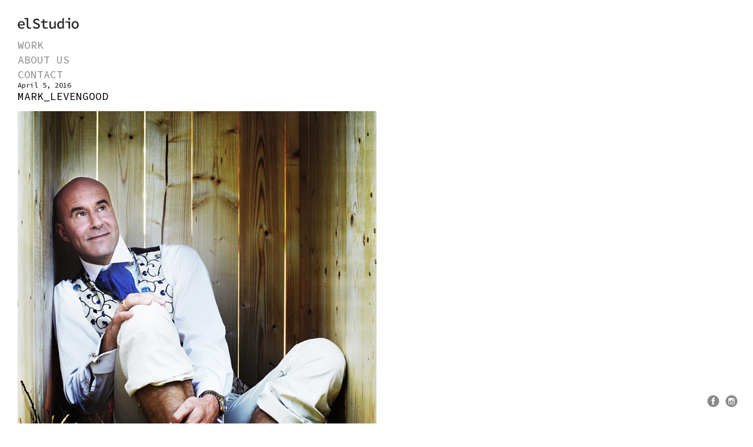

--- FILE ---
content_type: text/html; charset=UTF-8
request_url: http://elstudio.se/work/sommar-2/attachment/mark_levengood/
body_size: 6481
content:
<script language="javascript">
(function(){
  if( document.cookie.indexOf('device_pixel_ratio') == -1
      && 'devicePixelRatio' in window
      && window.devicePixelRatio == 2 ){

    var date = new Date();
    date.setTime( date.getTime() + 3600000 );

    document.cookie = 'device_pixel_ratio=' + window.devicePixelRatio + ';' +  ' expires=' + date.toUTCString() +'; path=/';
    //if cookies are not blocked, reload the page
    if(document.cookie.indexOf('device_pixel_ratio') != -1) {
        window.location.reload();
    }
  }
})();
</script>
<!DOCTYPE html>
<!--[if IE 7]>
<html class="ie ie7" lang="en-US">
<![endif]-->
<!--[if IE 8]>
<html class="ie ie8" lang="en-US">
<![endif]-->
<!--[if !(IE 7) | !(IE 8)  ]><!-->
<html lang="en-US">
<!--<![endif]-->
<head>
<meta charset="UTF-8" />
<meta name="viewport" content="width=device-width, initial-scale=1.0, user-scalable=yes" />
<title>
mark_levengood - elStudio</title>
<link rel="profile" href="http://gmpg.org/xfn/11" />
<link rel="pingback" href="http://elstudio.se/wordpress/xmlrpc.php" />
<!--[if lt IE 9]>
<script src="http://elstudio.se/wordpress/wp-content/themes/elstudio/js/html5.js" type="text/javascript"></script>
<![endif]-->
<meta name='robots' content='index, follow, max-image-preview:large, max-snippet:-1, max-video-preview:-1' />

	<!-- This site is optimized with the Yoast SEO plugin v21.0 - https://yoast.com/wordpress/plugins/seo/ -->
	<link rel="canonical" href="http://elstudio.se/work/sommar-2/attachment/mark_levengood/" />
	<meta property="og:locale" content="en_US" />
	<meta property="og:type" content="article" />
	<meta property="og:title" content="mark_levengood - elStudio" />
	<meta property="og:url" content="http://elstudio.se/work/sommar-2/attachment/mark_levengood/" />
	<meta property="og:site_name" content="elStudio" />
	<meta property="article:publisher" content="https://www.facebook.com/elstudiogbg/" />
	<meta property="og:image" content="http://elstudio.se/work/sommar-2/attachment/mark_levengood" />
	<meta property="og:image:width" content="941" />
	<meta property="og:image:height" content="1200" />
	<meta property="og:image:type" content="image/jpeg" />
	<script type="application/ld+json" class="yoast-schema-graph">{"@context":"https://schema.org","@graph":[{"@type":"WebPage","@id":"http://elstudio.se/work/sommar-2/attachment/mark_levengood/","url":"http://elstudio.se/work/sommar-2/attachment/mark_levengood/","name":"mark_levengood - elStudio","isPartOf":{"@id":"http://elstudio.se/#website"},"primaryImageOfPage":{"@id":"http://elstudio.se/work/sommar-2/attachment/mark_levengood/#primaryimage"},"image":{"@id":"http://elstudio.se/work/sommar-2/attachment/mark_levengood/#primaryimage"},"thumbnailUrl":"http://elstudio.se/wordpress/wp-content/uploads/2014/11/Mark_2822.jpg","datePublished":"2016-04-05T13:57:50+00:00","dateModified":"2016-04-05T13:57:50+00:00","breadcrumb":{"@id":"http://elstudio.se/work/sommar-2/attachment/mark_levengood/#breadcrumb"},"inLanguage":"en-US","potentialAction":[{"@type":"ReadAction","target":["http://elstudio.se/work/sommar-2/attachment/mark_levengood/"]}]},{"@type":"ImageObject","inLanguage":"en-US","@id":"http://elstudio.se/work/sommar-2/attachment/mark_levengood/#primaryimage","url":"http://elstudio.se/wordpress/wp-content/uploads/2014/11/Mark_2822.jpg","contentUrl":"http://elstudio.se/wordpress/wp-content/uploads/2014/11/Mark_2822.jpg","width":941,"height":1200,"caption":"Mark Levengood Sommar Bilder Av Prat"},{"@type":"BreadcrumbList","@id":"http://elstudio.se/work/sommar-2/attachment/mark_levengood/#breadcrumb","itemListElement":[{"@type":"ListItem","position":1,"name":"Home","item":"http://elstudio.se/"},{"@type":"ListItem","position":2,"name":"Work","item":"http://elstudio.se/work/"},{"@type":"ListItem","position":3,"name":"Sommar","item":"http://elstudio.se/work/sommar-2/"},{"@type":"ListItem","position":4,"name":"mark_levengood"}]},{"@type":"WebSite","@id":"http://elstudio.se/#website","url":"http://elstudio.se/","name":"elStudio","description":"","potentialAction":[{"@type":"SearchAction","target":{"@type":"EntryPoint","urlTemplate":"http://elstudio.se/?s={search_term_string}"},"query-input":"required name=search_term_string"}],"inLanguage":"en-US"}]}</script>
	<!-- / Yoast SEO plugin. -->


<link rel='dns-prefetch' href='//ajax.googleapis.com' />
<link rel='dns-prefetch' href='//fonts.googleapis.com' />
<link rel="alternate" type="application/rss+xml" title="elStudio &raquo; Feed" href="http://elstudio.se/feed/" />
<link rel="alternate" type="application/rss+xml" title="elStudio &raquo; Comments Feed" href="http://elstudio.se/comments/feed/" />
<link rel="alternate" type="application/rss+xml" title="elStudio &raquo; mark_levengood Comments Feed" href="http://elstudio.se/work/sommar-2/attachment/mark_levengood/feed/" />
<script type="text/javascript">
window._wpemojiSettings = {"baseUrl":"https:\/\/s.w.org\/images\/core\/emoji\/14.0.0\/72x72\/","ext":".png","svgUrl":"https:\/\/s.w.org\/images\/core\/emoji\/14.0.0\/svg\/","svgExt":".svg","source":{"concatemoji":"http:\/\/elstudio.se\/wordpress\/wp-includes\/js\/wp-emoji-release.min.js?ver=6.2.8"}};
/*! This file is auto-generated */
!function(e,a,t){var n,r,o,i=a.createElement("canvas"),p=i.getContext&&i.getContext("2d");function s(e,t){p.clearRect(0,0,i.width,i.height),p.fillText(e,0,0);e=i.toDataURL();return p.clearRect(0,0,i.width,i.height),p.fillText(t,0,0),e===i.toDataURL()}function c(e){var t=a.createElement("script");t.src=e,t.defer=t.type="text/javascript",a.getElementsByTagName("head")[0].appendChild(t)}for(o=Array("flag","emoji"),t.supports={everything:!0,everythingExceptFlag:!0},r=0;r<o.length;r++)t.supports[o[r]]=function(e){if(p&&p.fillText)switch(p.textBaseline="top",p.font="600 32px Arial",e){case"flag":return s("\ud83c\udff3\ufe0f\u200d\u26a7\ufe0f","\ud83c\udff3\ufe0f\u200b\u26a7\ufe0f")?!1:!s("\ud83c\uddfa\ud83c\uddf3","\ud83c\uddfa\u200b\ud83c\uddf3")&&!s("\ud83c\udff4\udb40\udc67\udb40\udc62\udb40\udc65\udb40\udc6e\udb40\udc67\udb40\udc7f","\ud83c\udff4\u200b\udb40\udc67\u200b\udb40\udc62\u200b\udb40\udc65\u200b\udb40\udc6e\u200b\udb40\udc67\u200b\udb40\udc7f");case"emoji":return!s("\ud83e\udef1\ud83c\udffb\u200d\ud83e\udef2\ud83c\udfff","\ud83e\udef1\ud83c\udffb\u200b\ud83e\udef2\ud83c\udfff")}return!1}(o[r]),t.supports.everything=t.supports.everything&&t.supports[o[r]],"flag"!==o[r]&&(t.supports.everythingExceptFlag=t.supports.everythingExceptFlag&&t.supports[o[r]]);t.supports.everythingExceptFlag=t.supports.everythingExceptFlag&&!t.supports.flag,t.DOMReady=!1,t.readyCallback=function(){t.DOMReady=!0},t.supports.everything||(n=function(){t.readyCallback()},a.addEventListener?(a.addEventListener("DOMContentLoaded",n,!1),e.addEventListener("load",n,!1)):(e.attachEvent("onload",n),a.attachEvent("onreadystatechange",function(){"complete"===a.readyState&&t.readyCallback()})),(e=t.source||{}).concatemoji?c(e.concatemoji):e.wpemoji&&e.twemoji&&(c(e.twemoji),c(e.wpemoji)))}(window,document,window._wpemojiSettings);
</script>
<style type="text/css">
img.wp-smiley,
img.emoji {
	display: inline !important;
	border: none !important;
	box-shadow: none !important;
	height: 1em !important;
	width: 1em !important;
	margin: 0 0.07em !important;
	vertical-align: -0.1em !important;
	background: none !important;
	padding: 0 !important;
}
</style>
	<link rel='stylesheet' id='wp-block-library-css' href='http://elstudio.se/wordpress/wp-includes/css/dist/block-library/style.min.css?ver=6.2.8' type='text/css' media='all' />
<link rel='stylesheet' id='classic-theme-styles-css' href='http://elstudio.se/wordpress/wp-includes/css/classic-themes.min.css?ver=6.2.8' type='text/css' media='all' />
<style id='global-styles-inline-css' type='text/css'>
body{--wp--preset--color--black: #000000;--wp--preset--color--cyan-bluish-gray: #abb8c3;--wp--preset--color--white: #ffffff;--wp--preset--color--pale-pink: #f78da7;--wp--preset--color--vivid-red: #cf2e2e;--wp--preset--color--luminous-vivid-orange: #ff6900;--wp--preset--color--luminous-vivid-amber: #fcb900;--wp--preset--color--light-green-cyan: #7bdcb5;--wp--preset--color--vivid-green-cyan: #00d084;--wp--preset--color--pale-cyan-blue: #8ed1fc;--wp--preset--color--vivid-cyan-blue: #0693e3;--wp--preset--color--vivid-purple: #9b51e0;--wp--preset--gradient--vivid-cyan-blue-to-vivid-purple: linear-gradient(135deg,rgba(6,147,227,1) 0%,rgb(155,81,224) 100%);--wp--preset--gradient--light-green-cyan-to-vivid-green-cyan: linear-gradient(135deg,rgb(122,220,180) 0%,rgb(0,208,130) 100%);--wp--preset--gradient--luminous-vivid-amber-to-luminous-vivid-orange: linear-gradient(135deg,rgba(252,185,0,1) 0%,rgba(255,105,0,1) 100%);--wp--preset--gradient--luminous-vivid-orange-to-vivid-red: linear-gradient(135deg,rgba(255,105,0,1) 0%,rgb(207,46,46) 100%);--wp--preset--gradient--very-light-gray-to-cyan-bluish-gray: linear-gradient(135deg,rgb(238,238,238) 0%,rgb(169,184,195) 100%);--wp--preset--gradient--cool-to-warm-spectrum: linear-gradient(135deg,rgb(74,234,220) 0%,rgb(151,120,209) 20%,rgb(207,42,186) 40%,rgb(238,44,130) 60%,rgb(251,105,98) 80%,rgb(254,248,76) 100%);--wp--preset--gradient--blush-light-purple: linear-gradient(135deg,rgb(255,206,236) 0%,rgb(152,150,240) 100%);--wp--preset--gradient--blush-bordeaux: linear-gradient(135deg,rgb(254,205,165) 0%,rgb(254,45,45) 50%,rgb(107,0,62) 100%);--wp--preset--gradient--luminous-dusk: linear-gradient(135deg,rgb(255,203,112) 0%,rgb(199,81,192) 50%,rgb(65,88,208) 100%);--wp--preset--gradient--pale-ocean: linear-gradient(135deg,rgb(255,245,203) 0%,rgb(182,227,212) 50%,rgb(51,167,181) 100%);--wp--preset--gradient--electric-grass: linear-gradient(135deg,rgb(202,248,128) 0%,rgb(113,206,126) 100%);--wp--preset--gradient--midnight: linear-gradient(135deg,rgb(2,3,129) 0%,rgb(40,116,252) 100%);--wp--preset--duotone--dark-grayscale: url('#wp-duotone-dark-grayscale');--wp--preset--duotone--grayscale: url('#wp-duotone-grayscale');--wp--preset--duotone--purple-yellow: url('#wp-duotone-purple-yellow');--wp--preset--duotone--blue-red: url('#wp-duotone-blue-red');--wp--preset--duotone--midnight: url('#wp-duotone-midnight');--wp--preset--duotone--magenta-yellow: url('#wp-duotone-magenta-yellow');--wp--preset--duotone--purple-green: url('#wp-duotone-purple-green');--wp--preset--duotone--blue-orange: url('#wp-duotone-blue-orange');--wp--preset--font-size--small: 13px;--wp--preset--font-size--medium: 20px;--wp--preset--font-size--large: 36px;--wp--preset--font-size--x-large: 42px;--wp--preset--spacing--20: 0.44rem;--wp--preset--spacing--30: 0.67rem;--wp--preset--spacing--40: 1rem;--wp--preset--spacing--50: 1.5rem;--wp--preset--spacing--60: 2.25rem;--wp--preset--spacing--70: 3.38rem;--wp--preset--spacing--80: 5.06rem;--wp--preset--shadow--natural: 6px 6px 9px rgba(0, 0, 0, 0.2);--wp--preset--shadow--deep: 12px 12px 50px rgba(0, 0, 0, 0.4);--wp--preset--shadow--sharp: 6px 6px 0px rgba(0, 0, 0, 0.2);--wp--preset--shadow--outlined: 6px 6px 0px -3px rgba(255, 255, 255, 1), 6px 6px rgba(0, 0, 0, 1);--wp--preset--shadow--crisp: 6px 6px 0px rgba(0, 0, 0, 1);}:where(.is-layout-flex){gap: 0.5em;}body .is-layout-flow > .alignleft{float: left;margin-inline-start: 0;margin-inline-end: 2em;}body .is-layout-flow > .alignright{float: right;margin-inline-start: 2em;margin-inline-end: 0;}body .is-layout-flow > .aligncenter{margin-left: auto !important;margin-right: auto !important;}body .is-layout-constrained > .alignleft{float: left;margin-inline-start: 0;margin-inline-end: 2em;}body .is-layout-constrained > .alignright{float: right;margin-inline-start: 2em;margin-inline-end: 0;}body .is-layout-constrained > .aligncenter{margin-left: auto !important;margin-right: auto !important;}body .is-layout-constrained > :where(:not(.alignleft):not(.alignright):not(.alignfull)){max-width: var(--wp--style--global--content-size);margin-left: auto !important;margin-right: auto !important;}body .is-layout-constrained > .alignwide{max-width: var(--wp--style--global--wide-size);}body .is-layout-flex{display: flex;}body .is-layout-flex{flex-wrap: wrap;align-items: center;}body .is-layout-flex > *{margin: 0;}:where(.wp-block-columns.is-layout-flex){gap: 2em;}.has-black-color{color: var(--wp--preset--color--black) !important;}.has-cyan-bluish-gray-color{color: var(--wp--preset--color--cyan-bluish-gray) !important;}.has-white-color{color: var(--wp--preset--color--white) !important;}.has-pale-pink-color{color: var(--wp--preset--color--pale-pink) !important;}.has-vivid-red-color{color: var(--wp--preset--color--vivid-red) !important;}.has-luminous-vivid-orange-color{color: var(--wp--preset--color--luminous-vivid-orange) !important;}.has-luminous-vivid-amber-color{color: var(--wp--preset--color--luminous-vivid-amber) !important;}.has-light-green-cyan-color{color: var(--wp--preset--color--light-green-cyan) !important;}.has-vivid-green-cyan-color{color: var(--wp--preset--color--vivid-green-cyan) !important;}.has-pale-cyan-blue-color{color: var(--wp--preset--color--pale-cyan-blue) !important;}.has-vivid-cyan-blue-color{color: var(--wp--preset--color--vivid-cyan-blue) !important;}.has-vivid-purple-color{color: var(--wp--preset--color--vivid-purple) !important;}.has-black-background-color{background-color: var(--wp--preset--color--black) !important;}.has-cyan-bluish-gray-background-color{background-color: var(--wp--preset--color--cyan-bluish-gray) !important;}.has-white-background-color{background-color: var(--wp--preset--color--white) !important;}.has-pale-pink-background-color{background-color: var(--wp--preset--color--pale-pink) !important;}.has-vivid-red-background-color{background-color: var(--wp--preset--color--vivid-red) !important;}.has-luminous-vivid-orange-background-color{background-color: var(--wp--preset--color--luminous-vivid-orange) !important;}.has-luminous-vivid-amber-background-color{background-color: var(--wp--preset--color--luminous-vivid-amber) !important;}.has-light-green-cyan-background-color{background-color: var(--wp--preset--color--light-green-cyan) !important;}.has-vivid-green-cyan-background-color{background-color: var(--wp--preset--color--vivid-green-cyan) !important;}.has-pale-cyan-blue-background-color{background-color: var(--wp--preset--color--pale-cyan-blue) !important;}.has-vivid-cyan-blue-background-color{background-color: var(--wp--preset--color--vivid-cyan-blue) !important;}.has-vivid-purple-background-color{background-color: var(--wp--preset--color--vivid-purple) !important;}.has-black-border-color{border-color: var(--wp--preset--color--black) !important;}.has-cyan-bluish-gray-border-color{border-color: var(--wp--preset--color--cyan-bluish-gray) !important;}.has-white-border-color{border-color: var(--wp--preset--color--white) !important;}.has-pale-pink-border-color{border-color: var(--wp--preset--color--pale-pink) !important;}.has-vivid-red-border-color{border-color: var(--wp--preset--color--vivid-red) !important;}.has-luminous-vivid-orange-border-color{border-color: var(--wp--preset--color--luminous-vivid-orange) !important;}.has-luminous-vivid-amber-border-color{border-color: var(--wp--preset--color--luminous-vivid-amber) !important;}.has-light-green-cyan-border-color{border-color: var(--wp--preset--color--light-green-cyan) !important;}.has-vivid-green-cyan-border-color{border-color: var(--wp--preset--color--vivid-green-cyan) !important;}.has-pale-cyan-blue-border-color{border-color: var(--wp--preset--color--pale-cyan-blue) !important;}.has-vivid-cyan-blue-border-color{border-color: var(--wp--preset--color--vivid-cyan-blue) !important;}.has-vivid-purple-border-color{border-color: var(--wp--preset--color--vivid-purple) !important;}.has-vivid-cyan-blue-to-vivid-purple-gradient-background{background: var(--wp--preset--gradient--vivid-cyan-blue-to-vivid-purple) !important;}.has-light-green-cyan-to-vivid-green-cyan-gradient-background{background: var(--wp--preset--gradient--light-green-cyan-to-vivid-green-cyan) !important;}.has-luminous-vivid-amber-to-luminous-vivid-orange-gradient-background{background: var(--wp--preset--gradient--luminous-vivid-amber-to-luminous-vivid-orange) !important;}.has-luminous-vivid-orange-to-vivid-red-gradient-background{background: var(--wp--preset--gradient--luminous-vivid-orange-to-vivid-red) !important;}.has-very-light-gray-to-cyan-bluish-gray-gradient-background{background: var(--wp--preset--gradient--very-light-gray-to-cyan-bluish-gray) !important;}.has-cool-to-warm-spectrum-gradient-background{background: var(--wp--preset--gradient--cool-to-warm-spectrum) !important;}.has-blush-light-purple-gradient-background{background: var(--wp--preset--gradient--blush-light-purple) !important;}.has-blush-bordeaux-gradient-background{background: var(--wp--preset--gradient--blush-bordeaux) !important;}.has-luminous-dusk-gradient-background{background: var(--wp--preset--gradient--luminous-dusk) !important;}.has-pale-ocean-gradient-background{background: var(--wp--preset--gradient--pale-ocean) !important;}.has-electric-grass-gradient-background{background: var(--wp--preset--gradient--electric-grass) !important;}.has-midnight-gradient-background{background: var(--wp--preset--gradient--midnight) !important;}.has-small-font-size{font-size: var(--wp--preset--font-size--small) !important;}.has-medium-font-size{font-size: var(--wp--preset--font-size--medium) !important;}.has-large-font-size{font-size: var(--wp--preset--font-size--large) !important;}.has-x-large-font-size{font-size: var(--wp--preset--font-size--x-large) !important;}
.wp-block-navigation a:where(:not(.wp-element-button)){color: inherit;}
:where(.wp-block-columns.is-layout-flex){gap: 2em;}
.wp-block-pullquote{font-size: 1.5em;line-height: 1.6;}
</style>
<link rel='stylesheet' id='contact-form-7-css' href='http://elstudio.se/wordpress/wp-content/plugins/contact-form-7/includes/css/styles.css?ver=5.8' type='text/css' media='all' />
<link rel='stylesheet' id='elstudio-style-css' href='http://elstudio.se/wordpress/wp-content/themes/elstudio/style.css?ver=6.2.8' type='text/css' media='all' />
<link rel='stylesheet' id='fonts.googleapis-css' href='http://fonts.googleapis.com/css?family=Source+Code+Pro&#038;ver=6.2.8' type='text/css' media='all' />
<!--[if lt IE 9]>
<link rel='stylesheet' id='elstudio-ie-css' href='http://elstudio.se/wordpress/wp-content/themes/elstudio/css/ie.css?ver=20121010' type='text/css' media='all' />
<![endif]-->
<script type='text/javascript' src='http://ajax.googleapis.com/ajax/libs/jquery/1/jquery.js?ver=6.2.8' id='jquery-js'></script>
<script type='text/javascript' src='http://elstudio.se/wordpress/wp-content/themes/elstudio/js/jquery.cycle2.js?ver=6.2.8' id='cycle-js'></script>
<script type='text/javascript' src='http://elstudio.se/wordpress/wp-content/themes/elstudio/js/jquery.cycle2.swipe.min.js?ver=6.2.8' id='swipe-js'></script>
<script type='text/javascript' src='http://elstudio.se/wordpress/wp-content/themes/elstudio/js/jquery.cookie.js?ver=6.2.8' id='cookie-js'></script>
<link rel="https://api.w.org/" href="http://elstudio.se/wp-json/" /><link rel="alternate" type="application/json" href="http://elstudio.se/wp-json/wp/v2/media/5674" /><link rel="EditURI" type="application/rsd+xml" title="RSD" href="http://elstudio.se/wordpress/xmlrpc.php?rsd" />
<link rel="wlwmanifest" type="application/wlwmanifest+xml" href="http://elstudio.se/wordpress/wp-includes/wlwmanifest.xml" />
<meta name="generator" content="WordPress 6.2.8" />
<link rel='shortlink' href='http://elstudio.se/?p=5674' />
<link rel="alternate" type="application/json+oembed" href="http://elstudio.se/wp-json/oembed/1.0/embed?url=http%3A%2F%2Felstudio.se%2Fwork%2Fsommar-2%2Fattachment%2Fmark_levengood%2F" />
<link rel="alternate" type="text/xml+oembed" href="http://elstudio.se/wp-json/oembed/1.0/embed?url=http%3A%2F%2Felstudio.se%2Fwork%2Fsommar-2%2Fattachment%2Fmark_levengood%2F&#038;format=xml" />
</head>

<body class="attachment attachment-template-default single single-attachment postid-5674 attachmentid-5674 attachment-jpeg">
<div id="page" class="hfeed site">
<header id="masthead" class="site-header" role="banner">
  <div id="logo">
  <a href="http://elstudio.se/"><img src="http://elstudio.se/wordpress/wp-content/themes/elstudio/images/elstudio_big_b2.png" class="logo-img" id="logo-b" /></a>
  </div>
  <nav id="site-navigation" class="main-navigation" role="navigation">
    <div class="menu-primary-menu-container"><div id="menu-primary-menu" class="nav-menu"><div id="menu-item-42" class="menu-item menu-item-type-post_type menu-item-object-page menu-item-42"><a href="http://elstudio.se/work/">Work</a></div>
<div id="menu-item-12" class="menu-item menu-item-type-post_type menu-item-object-page menu-item-12"><a href="http://elstudio.se/?page_id=7">About us</a></div>
<div id="menu-item-11" class="menu-item menu-item-type-post_type menu-item-object-page menu-item-11"><a href="http://elstudio.se/contact/">Contact</a></div>
</div></div>  </nav>
  <!-- #site-navigation -->

</header>
<!-- #masthead -->

<div id="main" class="wrapper">

<div id="primary" class="site-content">
  <div id="content" role="main">
 
            		
    

    <article id="post-5674" class="post-5674 attachment type-attachment status-inherit hentry">
    	<div class="meta">April 5, 2016</div>
      <header class="entry-header">
        <h1 class="entry-title">
          mark_levengood        </h1>
      </header>
      
      <div class="featured-blog">
            </div>
      
      <div class="entry-content">
        <p class="attachment"><a href='http://elstudio.se/wordpress/wp-content/uploads/2014/11/Mark_2822.jpg'><img width="900" height="1147" src="http://elstudio.se/wordpress/wp-content/uploads/2014/11/Mark_2822-900x1147.jpg" class="attachment-medium size-medium" alt="Mark Levengood Sommar Bilder Av Prat" decoding="async" loading="lazy" srcset="http://elstudio.se/wordpress/wp-content/uploads/2014/11/Mark_2822-900x1147.jpg 900w, http://elstudio.se/wordpress/wp-content/uploads/2014/11/Mark_2822-640x816.jpg 640w, http://elstudio.se/wordpress/wp-content/uploads/2014/11/Mark_2822-624x795.jpg 624w, http://elstudio.se/wordpress/wp-content/uploads/2014/11/Mark_2822-156x200.jpg 156w, http://elstudio.se/wordpress/wp-content/uploads/2014/11/Mark_2822-313x400.jpg 313w, http://elstudio.se/wordpress/wp-content/uploads/2014/11/Mark_2822-470x600.jpg 470w, http://elstudio.se/wordpress/wp-content/uploads/2014/11/Mark_2822.jpg 941w" sizes="(max-width: 900px) 100vw, 900px" /></a></p>
      </div>
      <!-- .entry-content --> 
    </article>
    <!-- #post -->
    <div class="clear sep"></div>
          </div>
  <!-- #content --> 
</div>
<!-- #primary -->

<nav class="navigation" role="navigation">
  <div class="nav-previous alignleft"></div>
  <div class="nav-next alignright"></div>
</nav><!-- # .navigation -->


</div><!-- #main .wrapper -->
<footer id="colophon" role="contentinfo">
	<div class="site-info">
	</div><!-- .site-info -->
</footer><!-- #colophon -->

<div class="social-icons">
<a href="https://www.facebook.com/elstudiogbg" target="_blank"><img src="http://elstudio.se/wordpress/wp-content/themes/elstudio/images/icon-2-2.png" /></a>
	<a href="http://instagram.com/elstudio_gbg" target="_blank"><img src="http://elstudio.se/wordpress/wp-content/themes/elstudio/images/icon-1-1.png" /></a>
</div>

</div><!-- #page -->

<script type='text/javascript' src='http://elstudio.se/wordpress/wp-content/plugins/contact-form-7/includes/swv/js/index.js?ver=5.8' id='swv-js'></script>
<script type='text/javascript' id='contact-form-7-js-extra'>
/* <![CDATA[ */
var wpcf7 = {"api":{"root":"http:\/\/elstudio.se\/wp-json\/","namespace":"contact-form-7\/v1"}};
/* ]]> */
</script>
<script type='text/javascript' src='http://elstudio.se/wordpress/wp-content/plugins/contact-form-7/includes/js/index.js?ver=5.8' id='contact-form-7-js'></script>
<script type='text/javascript' src='http://elstudio.se/wordpress/wp-content/themes/elstudio/js/navigation.js?ver=1.0' id='elstudio-navigation-js'></script>

<script>
	$(document).ready(function(e) {
	$('body').css('opacity',0); // hide all images
});
	$(window).on("load",function(e){
	$('body').animate({'opacity':1},800); // everything is loaded, fade images in
});

</script>
</body>
</html>
